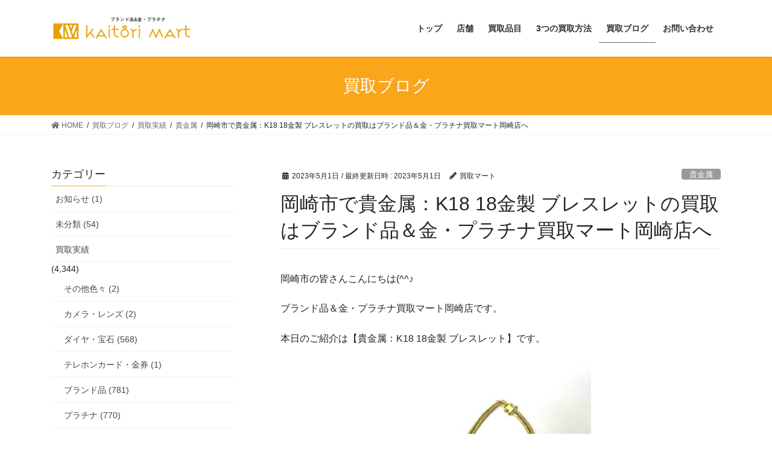

--- FILE ---
content_type: text/html; charset=UTF-8
request_url: https://kaitori-mart.net/kaitorimartblog050501o/
body_size: 13337
content:
<!DOCTYPE html>
<html lang="ja"
	prefix="og: https://ogp.me/ns#" >
<head>
<meta charset="utf-8">
<meta http-equiv="X-UA-Compatible" content="IE=edge">
<meta name="viewport" content="width=device-width, initial-scale=1">
<meta name="keywords" content="ブランド品,金,プラチナ,買取,豊田,岡崎,碧南,豊明">
<title>岡崎市で貴金属：K18 18金製 ブレスレットの買取はブランド品＆金・プラチナ買取マート岡崎店へ</title>

		<!-- All in One SEO 4.1.3.4 -->
		<meta name="description" content="岡崎市の皆さんこんにちは(^^♪ ブランド品＆金・プラチナ買取マート岡崎店です。 本日のご紹介は【貴金属：K1 […]"/>
		<link rel="canonical" href="https://kaitori-mart.net/kaitorimartblog050501o/" />

		<!-- Global site tag (gtag.js) - Google Analytics -->
<script async src="https://www.googletagmanager.com/gtag/js?id=G-E653QZ4SJB"></script>
<script>
 window.dataLayer = window.dataLayer || [];
 function gtag(){dataLayer.push(arguments);}
 gtag('js', new Date());

 gtag('config', 'G-E653QZ4SJB');
</script>
		<meta property="og:site_name" content="ブランド品＆金・プラチナ買取マートは豊田,岡崎,碧南,豊明店へ " />
		<meta property="og:type" content="article" />
		<meta property="og:title" content="岡崎市で貴金属：K18 18金製 ブレスレットの買取はブランド品＆金・プラチナ買取マート岡崎店へ" />
		<meta property="og:description" content="岡崎市の皆さんこんにちは(^^♪ ブランド品＆金・プラチナ買取マート岡崎店です。 本日のご紹介は【貴金属：K1 […]" />
		<meta property="og:url" content="https://kaitori-mart.net/kaitorimartblog050501o/" />
		<meta property="og:image" content="https://kaitori-mart.net/wp/wp-content/uploads/2021/04/top_img_01.jpg" />
		<meta property="og:image:secure_url" content="https://kaitori-mart.net/wp/wp-content/uploads/2021/04/top_img_01.jpg" />
		<meta property="og:image:width" content="1920" />
		<meta property="og:image:height" content="1080" />
		<meta property="article:published_time" content="2023-05-01T00:49:00Z" />
		<meta property="article:modified_time" content="2023-05-01T00:49:00Z" />
		<meta name="twitter:card" content="summary" />
		<meta name="twitter:domain" content="kaitori-mart.net" />
		<meta name="twitter:title" content="岡崎市で貴金属：K18 18金製 ブレスレットの買取はブランド品＆金・プラチナ買取マート岡崎店へ" />
		<meta name="twitter:description" content="岡崎市の皆さんこんにちは(^^♪ ブランド品＆金・プラチナ買取マート岡崎店です。 本日のご紹介は【貴金属：K1 […]" />
		<meta name="twitter:image" content="https://kaitori-mart.net/wp/wp-content/uploads/2021/04/top_img_01.jpg" />
		<script type="application/ld+json" class="aioseo-schema">
			{"@context":"https:\/\/schema.org","@graph":[{"@type":"WebSite","@id":"https:\/\/kaitori-mart.net\/#website","url":"https:\/\/kaitori-mart.net\/","name":"\u30d6\u30e9\u30f3\u30c9\u54c1\uff06\u91d1\u30fb\u30d7\u30e9\u30c1\u30ca\u8cb7\u53d6\u30de\u30fc\u30c8","description":"\u30d6\u30e9\u30f3\u30c9\u54c1\uff06\u91d1\u30fb\u30d7\u30e9\u30c1\u30ca\u8cb7\u53d6\u30de\u30fc\u30c8\u8c4a\u7530\u3001\u5ca1\u5d0e\u3001\u78a7\u5357\u3001\u8c4a\u660e\u5e97\u306eHP","publisher":{"@id":"https:\/\/kaitori-mart.net\/#organization"}},{"@type":"Organization","@id":"https:\/\/kaitori-mart.net\/#organization","name":"\u30d6\u30e9\u30f3\u30c9\u54c1\uff06\u91d1\u30fb\u30d7\u30e9\u30c1\u30ca\u8cb7\u53d6\u30de\u30fc\u30c8","url":"https:\/\/kaitori-mart.net\/","logo":{"@type":"ImageObject","@id":"https:\/\/kaitori-mart.net\/#organizationLogo","url":"https:\/\/kaitori-mart.net\/wp\/wp-content\/uploads\/2021\/04\/logo01.png","width":"560","height":"120"},"image":{"@id":"https:\/\/kaitori-mart.net\/#organizationLogo"}},{"@type":"BreadcrumbList","@id":"https:\/\/kaitori-mart.net\/kaitorimartblog050501o\/#breadcrumblist","itemListElement":[{"@type":"ListItem","@id":"https:\/\/kaitori-mart.net\/#listItem","position":"1","item":{"@type":"WebPage","@id":"https:\/\/kaitori-mart.net\/","name":"\u30db\u30fc\u30e0","description":"\u5ca1\u5d0e\u5e02\u3067\u306e\u91d1\u3084\u30d7\u30e9\u30c1\u30ca\u306a\u3069\u8cb4\u91d1\u5c5e\u8cb7\u53d6\u3001\u30eb\u30a4\u30f4\u30a3\u30c8\u30f3\u3001\u30ed\u30ec\u30c3\u30af\u30b9\u3092\u306f\u3058\u3081\u3068\u3057\u305f\u30d6\u30e9\u30f3\u30c9\u54c1\u306e\u8cb7\u53d6\u306a\u3089\u30d6\u30e9\u30f3\u30c9\u54c1\uff06\u91d1\u30fb\u30d7\u30e9\u30c1\u30ca\u8cb7\u53d6\u30de\u30fc\u30c8\u5ca1\u5d0e\u5e97\u3078\uff01\u91d1\u3001\u30d7\u30e9\u30c1\u30ca\u3001\u4ed6\u8cb4\u91d1\u5c5e\u3084\u30d6\u30e9\u30f3\u30c9\u54c1\u306e\u9ad8\u4fa1\u8cb7\u53d6\u306f\u304a\u4efb\u305b\u4e0b\u3055\u3044\uff01\u5168\u30b9\u30bf\u30c3\u30d5\u304c\u5ca1\u5d0e\u5e02\u3084\u8c4a\u7530\u5e02\u51fa\u8eab\u306e\u5730\u5143\u5bc6\u7740\u8cb7\u53d6\u5e97\u3067\u3059\u3002\u56fd\u5185\u5916\u306e\u8cb4\u91d1\u5c5e\u3084\u30d6\u30e9\u30f3\u30c9\u54c1\u53d6\u5f15\u5148\u304c\u591a\u6570\u3042\u308a\u3001\u9ad8\u4fa1\u8cb7\u53d6\u3092\u5b9f\u73fe\u3002","url":"https:\/\/kaitori-mart.net\/"},"nextItem":"https:\/\/kaitori-mart.net\/kaitorimartblog050501o\/#listItem"},{"@type":"ListItem","@id":"https:\/\/kaitori-mart.net\/kaitorimartblog050501o\/#listItem","position":"2","item":{"@type":"WebPage","@id":"https:\/\/kaitori-mart.net\/kaitorimartblog050501o\/","name":"\u5ca1\u5d0e\u5e02\u3067\u8cb4\u91d1\u5c5e\uff1aK18 18\u91d1\u88fd \u30d6\u30ec\u30b9\u30ec\u30c3\u30c8\u306e\u8cb7\u53d6\u306f\u30d6\u30e9\u30f3\u30c9\u54c1\uff06\u91d1\u30fb\u30d7\u30e9\u30c1\u30ca\u8cb7\u53d6\u30de\u30fc\u30c8\u5ca1\u5d0e\u5e97\u3078","description":"\u5ca1\u5d0e\u5e02\u306e\u7686\u3055\u3093\u3053\u3093\u306b\u3061\u306f(^^\u266a \u30d6\u30e9\u30f3\u30c9\u54c1\uff06\u91d1\u30fb\u30d7\u30e9\u30c1\u30ca\u8cb7\u53d6\u30de\u30fc\u30c8\u5ca1\u5d0e\u5e97\u3067\u3059\u3002 \u672c\u65e5\u306e\u3054\u7d39\u4ecb\u306f\u3010\u8cb4\u91d1\u5c5e\uff1aK1 [\u2026]","url":"https:\/\/kaitori-mart.net\/kaitorimartblog050501o\/"},"previousItem":"https:\/\/kaitori-mart.net\/#listItem"}]},{"@type":"Person","@id":"https:\/\/kaitori-mart.net\/author\/kaitorimart\/#author","url":"https:\/\/kaitori-mart.net\/author\/kaitorimart\/","name":"\u8cb7\u53d6\u30de\u30fc\u30c8","image":{"@type":"ImageObject","@id":"https:\/\/kaitori-mart.net\/kaitorimartblog050501o\/#authorImage","url":"https:\/\/secure.gravatar.com\/avatar\/a783f5bf8befeebca7a5ac31dffbbc60e10dc9b124a41f2dcbb0e6c58447593d?s=96&d=mm&r=g","width":"96","height":"96","caption":"\u8cb7\u53d6\u30de\u30fc\u30c8"}},{"@type":"WebPage","@id":"https:\/\/kaitori-mart.net\/kaitorimartblog050501o\/#webpage","url":"https:\/\/kaitori-mart.net\/kaitorimartblog050501o\/","name":"\u5ca1\u5d0e\u5e02\u3067\u8cb4\u91d1\u5c5e\uff1aK18 18\u91d1\u88fd \u30d6\u30ec\u30b9\u30ec\u30c3\u30c8\u306e\u8cb7\u53d6\u306f\u30d6\u30e9\u30f3\u30c9\u54c1\uff06\u91d1\u30fb\u30d7\u30e9\u30c1\u30ca\u8cb7\u53d6\u30de\u30fc\u30c8\u5ca1\u5d0e\u5e97\u3078","description":"\u5ca1\u5d0e\u5e02\u306e\u7686\u3055\u3093\u3053\u3093\u306b\u3061\u306f(^^\u266a \u30d6\u30e9\u30f3\u30c9\u54c1\uff06\u91d1\u30fb\u30d7\u30e9\u30c1\u30ca\u8cb7\u53d6\u30de\u30fc\u30c8\u5ca1\u5d0e\u5e97\u3067\u3059\u3002 \u672c\u65e5\u306e\u3054\u7d39\u4ecb\u306f\u3010\u8cb4\u91d1\u5c5e\uff1aK1 [\u2026]","inLanguage":"ja","isPartOf":{"@id":"https:\/\/kaitori-mart.net\/#website"},"breadcrumb":{"@id":"https:\/\/kaitori-mart.net\/kaitorimartblog050501o\/#breadcrumblist"},"author":"https:\/\/kaitori-mart.net\/author\/kaitorimart\/#author","creator":"https:\/\/kaitori-mart.net\/author\/kaitorimart\/#author","image":{"@type":"ImageObject","@id":"https:\/\/kaitori-mart.net\/#mainImage","url":"https:\/\/kaitori-mart.net\/wp\/wp-content\/uploads\/2023\/05\/image1-2.jpeg","width":"640","height":"640"},"primaryImageOfPage":{"@id":"https:\/\/kaitori-mart.net\/kaitorimartblog050501o\/#mainImage"},"datePublished":"2023-05-01T00:49:00+09:00","dateModified":"2023-05-01T00:49:00+09:00"},{"@type":"BlogPosting","@id":"https:\/\/kaitori-mart.net\/kaitorimartblog050501o\/#blogposting","name":"\u5ca1\u5d0e\u5e02\u3067\u8cb4\u91d1\u5c5e\uff1aK18 18\u91d1\u88fd \u30d6\u30ec\u30b9\u30ec\u30c3\u30c8\u306e\u8cb7\u53d6\u306f\u30d6\u30e9\u30f3\u30c9\u54c1\uff06\u91d1\u30fb\u30d7\u30e9\u30c1\u30ca\u8cb7\u53d6\u30de\u30fc\u30c8\u5ca1\u5d0e\u5e97\u3078","description":"\u5ca1\u5d0e\u5e02\u306e\u7686\u3055\u3093\u3053\u3093\u306b\u3061\u306f(^^\u266a \u30d6\u30e9\u30f3\u30c9\u54c1\uff06\u91d1\u30fb\u30d7\u30e9\u30c1\u30ca\u8cb7\u53d6\u30de\u30fc\u30c8\u5ca1\u5d0e\u5e97\u3067\u3059\u3002 \u672c\u65e5\u306e\u3054\u7d39\u4ecb\u306f\u3010\u8cb4\u91d1\u5c5e\uff1aK1 [\u2026]","headline":"\u5ca1\u5d0e\u5e02\u3067\u8cb4\u91d1\u5c5e\uff1aK18 18\u91d1\u88fd \u30d6\u30ec\u30b9\u30ec\u30c3\u30c8\u306e\u8cb7\u53d6\u306f\u30d6\u30e9\u30f3\u30c9\u54c1\uff06\u91d1\u30fb\u30d7\u30e9\u30c1\u30ca\u8cb7\u53d6\u30de\u30fc\u30c8\u5ca1\u5d0e\u5e97\u3078","author":{"@id":"https:\/\/kaitori-mart.net\/author\/kaitorimart\/#author"},"publisher":{"@id":"https:\/\/kaitori-mart.net\/#organization"},"datePublished":"2023-05-01T00:49:00+09:00","dateModified":"2023-05-01T00:49:00+09:00","articleSection":"\u8cb4\u91d1\u5c5e, \u8cb7\u53d6\u5b9f\u7e3e, \u91d1","mainEntityOfPage":{"@id":"https:\/\/kaitori-mart.net\/kaitorimartblog050501o\/#webpage"},"isPartOf":{"@id":"https:\/\/kaitori-mart.net\/kaitorimartblog050501o\/#webpage"},"image":{"@type":"ImageObject","@id":"https:\/\/kaitori-mart.net\/#articleImage","url":"https:\/\/kaitori-mart.net\/wp\/wp-content\/uploads\/2023\/05\/image1-2.jpeg","width":"640","height":"640"}}]}
		</script>
		<!-- All in One SEO -->

<link rel="alternate" type="application/rss+xml" title="ブランド品＆金・プラチナ買取マート &raquo; フィード" href="https://kaitori-mart.net/feed/" />
<link rel="alternate" type="application/rss+xml" title="ブランド品＆金・プラチナ買取マート &raquo; コメントフィード" href="https://kaitori-mart.net/comments/feed/" />
<link rel="alternate" type="application/rss+xml" title="ブランド品＆金・プラチナ買取マート &raquo; 岡崎市で貴金属：K18 18金製 ブレスレットの買取はブランド品＆金・プラチナ買取マート岡崎店へ のコメントのフィード" href="https://kaitori-mart.net/kaitorimartblog050501o/feed/" />
<link rel="alternate" title="oEmbed (JSON)" type="application/json+oembed" href="https://kaitori-mart.net/wp-json/oembed/1.0/embed?url=https%3A%2F%2Fkaitori-mart.net%2Fkaitorimartblog050501o%2F" />
<link rel="alternate" title="oEmbed (XML)" type="text/xml+oembed" href="https://kaitori-mart.net/wp-json/oembed/1.0/embed?url=https%3A%2F%2Fkaitori-mart.net%2Fkaitorimartblog050501o%2F&#038;format=xml" />
<style id='wp-img-auto-sizes-contain-inline-css' type='text/css'>
img:is([sizes=auto i],[sizes^="auto," i]){contain-intrinsic-size:3000px 1500px}
/*# sourceURL=wp-img-auto-sizes-contain-inline-css */
</style>
<style id='wp-emoji-styles-inline-css' type='text/css'>

	img.wp-smiley, img.emoji {
		display: inline !important;
		border: none !important;
		box-shadow: none !important;
		height: 1em !important;
		width: 1em !important;
		margin: 0 0.07em !important;
		vertical-align: -0.1em !important;
		background: none !important;
		padding: 0 !important;
	}
/*# sourceURL=wp-emoji-styles-inline-css */
</style>
<style id='wp-block-library-inline-css' type='text/css'>
:root{--wp-block-synced-color:#7a00df;--wp-block-synced-color--rgb:122,0,223;--wp-bound-block-color:var(--wp-block-synced-color);--wp-editor-canvas-background:#ddd;--wp-admin-theme-color:#007cba;--wp-admin-theme-color--rgb:0,124,186;--wp-admin-theme-color-darker-10:#006ba1;--wp-admin-theme-color-darker-10--rgb:0,107,160.5;--wp-admin-theme-color-darker-20:#005a87;--wp-admin-theme-color-darker-20--rgb:0,90,135;--wp-admin-border-width-focus:2px}@media (min-resolution:192dpi){:root{--wp-admin-border-width-focus:1.5px}}.wp-element-button{cursor:pointer}:root .has-very-light-gray-background-color{background-color:#eee}:root .has-very-dark-gray-background-color{background-color:#313131}:root .has-very-light-gray-color{color:#eee}:root .has-very-dark-gray-color{color:#313131}:root .has-vivid-green-cyan-to-vivid-cyan-blue-gradient-background{background:linear-gradient(135deg,#00d084,#0693e3)}:root .has-purple-crush-gradient-background{background:linear-gradient(135deg,#34e2e4,#4721fb 50%,#ab1dfe)}:root .has-hazy-dawn-gradient-background{background:linear-gradient(135deg,#faaca8,#dad0ec)}:root .has-subdued-olive-gradient-background{background:linear-gradient(135deg,#fafae1,#67a671)}:root .has-atomic-cream-gradient-background{background:linear-gradient(135deg,#fdd79a,#004a59)}:root .has-nightshade-gradient-background{background:linear-gradient(135deg,#330968,#31cdcf)}:root .has-midnight-gradient-background{background:linear-gradient(135deg,#020381,#2874fc)}:root{--wp--preset--font-size--normal:16px;--wp--preset--font-size--huge:42px}.has-regular-font-size{font-size:1em}.has-larger-font-size{font-size:2.625em}.has-normal-font-size{font-size:var(--wp--preset--font-size--normal)}.has-huge-font-size{font-size:var(--wp--preset--font-size--huge)}.has-text-align-center{text-align:center}.has-text-align-left{text-align:left}.has-text-align-right{text-align:right}.has-fit-text{white-space:nowrap!important}#end-resizable-editor-section{display:none}.aligncenter{clear:both}.items-justified-left{justify-content:flex-start}.items-justified-center{justify-content:center}.items-justified-right{justify-content:flex-end}.items-justified-space-between{justify-content:space-between}.screen-reader-text{border:0;clip-path:inset(50%);height:1px;margin:-1px;overflow:hidden;padding:0;position:absolute;width:1px;word-wrap:normal!important}.screen-reader-text:focus{background-color:#ddd;clip-path:none;color:#444;display:block;font-size:1em;height:auto;left:5px;line-height:normal;padding:15px 23px 14px;text-decoration:none;top:5px;width:auto;z-index:100000}html :where(.has-border-color){border-style:solid}html :where([style*=border-top-color]){border-top-style:solid}html :where([style*=border-right-color]){border-right-style:solid}html :where([style*=border-bottom-color]){border-bottom-style:solid}html :where([style*=border-left-color]){border-left-style:solid}html :where([style*=border-width]){border-style:solid}html :where([style*=border-top-width]){border-top-style:solid}html :where([style*=border-right-width]){border-right-style:solid}html :where([style*=border-bottom-width]){border-bottom-style:solid}html :where([style*=border-left-width]){border-left-style:solid}html :where(img[class*=wp-image-]){height:auto;max-width:100%}:where(figure){margin:0 0 1em}html :where(.is-position-sticky){--wp-admin--admin-bar--position-offset:var(--wp-admin--admin-bar--height,0px)}@media screen and (max-width:600px){html :where(.is-position-sticky){--wp-admin--admin-bar--position-offset:0px}}

/*# sourceURL=wp-block-library-inline-css */
</style><style id='global-styles-inline-css' type='text/css'>
:root{--wp--preset--aspect-ratio--square: 1;--wp--preset--aspect-ratio--4-3: 4/3;--wp--preset--aspect-ratio--3-4: 3/4;--wp--preset--aspect-ratio--3-2: 3/2;--wp--preset--aspect-ratio--2-3: 2/3;--wp--preset--aspect-ratio--16-9: 16/9;--wp--preset--aspect-ratio--9-16: 9/16;--wp--preset--color--black: #000000;--wp--preset--color--cyan-bluish-gray: #abb8c3;--wp--preset--color--white: #ffffff;--wp--preset--color--pale-pink: #f78da7;--wp--preset--color--vivid-red: #cf2e2e;--wp--preset--color--luminous-vivid-orange: #ff6900;--wp--preset--color--luminous-vivid-amber: #fcb900;--wp--preset--color--light-green-cyan: #7bdcb5;--wp--preset--color--vivid-green-cyan: #00d084;--wp--preset--color--pale-cyan-blue: #8ed1fc;--wp--preset--color--vivid-cyan-blue: #0693e3;--wp--preset--color--vivid-purple: #9b51e0;--wp--preset--gradient--vivid-cyan-blue-to-vivid-purple: linear-gradient(135deg,rgb(6,147,227) 0%,rgb(155,81,224) 100%);--wp--preset--gradient--light-green-cyan-to-vivid-green-cyan: linear-gradient(135deg,rgb(122,220,180) 0%,rgb(0,208,130) 100%);--wp--preset--gradient--luminous-vivid-amber-to-luminous-vivid-orange: linear-gradient(135deg,rgb(252,185,0) 0%,rgb(255,105,0) 100%);--wp--preset--gradient--luminous-vivid-orange-to-vivid-red: linear-gradient(135deg,rgb(255,105,0) 0%,rgb(207,46,46) 100%);--wp--preset--gradient--very-light-gray-to-cyan-bluish-gray: linear-gradient(135deg,rgb(238,238,238) 0%,rgb(169,184,195) 100%);--wp--preset--gradient--cool-to-warm-spectrum: linear-gradient(135deg,rgb(74,234,220) 0%,rgb(151,120,209) 20%,rgb(207,42,186) 40%,rgb(238,44,130) 60%,rgb(251,105,98) 80%,rgb(254,248,76) 100%);--wp--preset--gradient--blush-light-purple: linear-gradient(135deg,rgb(255,206,236) 0%,rgb(152,150,240) 100%);--wp--preset--gradient--blush-bordeaux: linear-gradient(135deg,rgb(254,205,165) 0%,rgb(254,45,45) 50%,rgb(107,0,62) 100%);--wp--preset--gradient--luminous-dusk: linear-gradient(135deg,rgb(255,203,112) 0%,rgb(199,81,192) 50%,rgb(65,88,208) 100%);--wp--preset--gradient--pale-ocean: linear-gradient(135deg,rgb(255,245,203) 0%,rgb(182,227,212) 50%,rgb(51,167,181) 100%);--wp--preset--gradient--electric-grass: linear-gradient(135deg,rgb(202,248,128) 0%,rgb(113,206,126) 100%);--wp--preset--gradient--midnight: linear-gradient(135deg,rgb(2,3,129) 0%,rgb(40,116,252) 100%);--wp--preset--font-size--small: 13px;--wp--preset--font-size--medium: 20px;--wp--preset--font-size--large: 36px;--wp--preset--font-size--x-large: 42px;--wp--preset--spacing--20: 0.44rem;--wp--preset--spacing--30: 0.67rem;--wp--preset--spacing--40: 1rem;--wp--preset--spacing--50: 1.5rem;--wp--preset--spacing--60: 2.25rem;--wp--preset--spacing--70: 3.38rem;--wp--preset--spacing--80: 5.06rem;--wp--preset--shadow--natural: 6px 6px 9px rgba(0, 0, 0, 0.2);--wp--preset--shadow--deep: 12px 12px 50px rgba(0, 0, 0, 0.4);--wp--preset--shadow--sharp: 6px 6px 0px rgba(0, 0, 0, 0.2);--wp--preset--shadow--outlined: 6px 6px 0px -3px rgb(255, 255, 255), 6px 6px rgb(0, 0, 0);--wp--preset--shadow--crisp: 6px 6px 0px rgb(0, 0, 0);}:where(.is-layout-flex){gap: 0.5em;}:where(.is-layout-grid){gap: 0.5em;}body .is-layout-flex{display: flex;}.is-layout-flex{flex-wrap: wrap;align-items: center;}.is-layout-flex > :is(*, div){margin: 0;}body .is-layout-grid{display: grid;}.is-layout-grid > :is(*, div){margin: 0;}:where(.wp-block-columns.is-layout-flex){gap: 2em;}:where(.wp-block-columns.is-layout-grid){gap: 2em;}:where(.wp-block-post-template.is-layout-flex){gap: 1.25em;}:where(.wp-block-post-template.is-layout-grid){gap: 1.25em;}.has-black-color{color: var(--wp--preset--color--black) !important;}.has-cyan-bluish-gray-color{color: var(--wp--preset--color--cyan-bluish-gray) !important;}.has-white-color{color: var(--wp--preset--color--white) !important;}.has-pale-pink-color{color: var(--wp--preset--color--pale-pink) !important;}.has-vivid-red-color{color: var(--wp--preset--color--vivid-red) !important;}.has-luminous-vivid-orange-color{color: var(--wp--preset--color--luminous-vivid-orange) !important;}.has-luminous-vivid-amber-color{color: var(--wp--preset--color--luminous-vivid-amber) !important;}.has-light-green-cyan-color{color: var(--wp--preset--color--light-green-cyan) !important;}.has-vivid-green-cyan-color{color: var(--wp--preset--color--vivid-green-cyan) !important;}.has-pale-cyan-blue-color{color: var(--wp--preset--color--pale-cyan-blue) !important;}.has-vivid-cyan-blue-color{color: var(--wp--preset--color--vivid-cyan-blue) !important;}.has-vivid-purple-color{color: var(--wp--preset--color--vivid-purple) !important;}.has-black-background-color{background-color: var(--wp--preset--color--black) !important;}.has-cyan-bluish-gray-background-color{background-color: var(--wp--preset--color--cyan-bluish-gray) !important;}.has-white-background-color{background-color: var(--wp--preset--color--white) !important;}.has-pale-pink-background-color{background-color: var(--wp--preset--color--pale-pink) !important;}.has-vivid-red-background-color{background-color: var(--wp--preset--color--vivid-red) !important;}.has-luminous-vivid-orange-background-color{background-color: var(--wp--preset--color--luminous-vivid-orange) !important;}.has-luminous-vivid-amber-background-color{background-color: var(--wp--preset--color--luminous-vivid-amber) !important;}.has-light-green-cyan-background-color{background-color: var(--wp--preset--color--light-green-cyan) !important;}.has-vivid-green-cyan-background-color{background-color: var(--wp--preset--color--vivid-green-cyan) !important;}.has-pale-cyan-blue-background-color{background-color: var(--wp--preset--color--pale-cyan-blue) !important;}.has-vivid-cyan-blue-background-color{background-color: var(--wp--preset--color--vivid-cyan-blue) !important;}.has-vivid-purple-background-color{background-color: var(--wp--preset--color--vivid-purple) !important;}.has-black-border-color{border-color: var(--wp--preset--color--black) !important;}.has-cyan-bluish-gray-border-color{border-color: var(--wp--preset--color--cyan-bluish-gray) !important;}.has-white-border-color{border-color: var(--wp--preset--color--white) !important;}.has-pale-pink-border-color{border-color: var(--wp--preset--color--pale-pink) !important;}.has-vivid-red-border-color{border-color: var(--wp--preset--color--vivid-red) !important;}.has-luminous-vivid-orange-border-color{border-color: var(--wp--preset--color--luminous-vivid-orange) !important;}.has-luminous-vivid-amber-border-color{border-color: var(--wp--preset--color--luminous-vivid-amber) !important;}.has-light-green-cyan-border-color{border-color: var(--wp--preset--color--light-green-cyan) !important;}.has-vivid-green-cyan-border-color{border-color: var(--wp--preset--color--vivid-green-cyan) !important;}.has-pale-cyan-blue-border-color{border-color: var(--wp--preset--color--pale-cyan-blue) !important;}.has-vivid-cyan-blue-border-color{border-color: var(--wp--preset--color--vivid-cyan-blue) !important;}.has-vivid-purple-border-color{border-color: var(--wp--preset--color--vivid-purple) !important;}.has-vivid-cyan-blue-to-vivid-purple-gradient-background{background: var(--wp--preset--gradient--vivid-cyan-blue-to-vivid-purple) !important;}.has-light-green-cyan-to-vivid-green-cyan-gradient-background{background: var(--wp--preset--gradient--light-green-cyan-to-vivid-green-cyan) !important;}.has-luminous-vivid-amber-to-luminous-vivid-orange-gradient-background{background: var(--wp--preset--gradient--luminous-vivid-amber-to-luminous-vivid-orange) !important;}.has-luminous-vivid-orange-to-vivid-red-gradient-background{background: var(--wp--preset--gradient--luminous-vivid-orange-to-vivid-red) !important;}.has-very-light-gray-to-cyan-bluish-gray-gradient-background{background: var(--wp--preset--gradient--very-light-gray-to-cyan-bluish-gray) !important;}.has-cool-to-warm-spectrum-gradient-background{background: var(--wp--preset--gradient--cool-to-warm-spectrum) !important;}.has-blush-light-purple-gradient-background{background: var(--wp--preset--gradient--blush-light-purple) !important;}.has-blush-bordeaux-gradient-background{background: var(--wp--preset--gradient--blush-bordeaux) !important;}.has-luminous-dusk-gradient-background{background: var(--wp--preset--gradient--luminous-dusk) !important;}.has-pale-ocean-gradient-background{background: var(--wp--preset--gradient--pale-ocean) !important;}.has-electric-grass-gradient-background{background: var(--wp--preset--gradient--electric-grass) !important;}.has-midnight-gradient-background{background: var(--wp--preset--gradient--midnight) !important;}.has-small-font-size{font-size: var(--wp--preset--font-size--small) !important;}.has-medium-font-size{font-size: var(--wp--preset--font-size--medium) !important;}.has-large-font-size{font-size: var(--wp--preset--font-size--large) !important;}.has-x-large-font-size{font-size: var(--wp--preset--font-size--x-large) !important;}
/*# sourceURL=global-styles-inline-css */
</style>

<style id='classic-theme-styles-inline-css' type='text/css'>
/*! This file is auto-generated */
.wp-block-button__link{color:#fff;background-color:#32373c;border-radius:9999px;box-shadow:none;text-decoration:none;padding:calc(.667em + 2px) calc(1.333em + 2px);font-size:1.125em}.wp-block-file__button{background:#32373c;color:#fff;text-decoration:none}
/*# sourceURL=/wp-includes/css/classic-themes.min.css */
</style>
<link rel='stylesheet' id='contact-form-7-css' href='https://kaitori-mart.net/wp/wp-content/plugins/contact-form-7/includes/css/styles.css?ver=5.4.2' type='text/css' media='all' />
<link rel='stylesheet' id='bootstrap-4-style-css' href='https://kaitori-mart.net/wp/wp-content/themes/lightning/library/bootstrap-4/css/bootstrap.min.css?ver=4.5.0' type='text/css' media='all' />
<link rel='stylesheet' id='lightning-common-style-css' href='https://kaitori-mart.net/wp/wp-content/themes/lightning/assets/css/common.css?ver=13.8.13' type='text/css' media='all' />
<style id='lightning-common-style-inline-css' type='text/css'>
/* vk-mobile-nav */:root {--vk-mobile-nav-menu-btn-bg-src: url("https://kaitori-mart.net/wp/wp-content/themes/lightning/inc/vk-mobile-nav/package/images/vk-menu-btn-black.svg");--vk-mobile-nav-menu-btn-close-bg-src: url("https://kaitori-mart.net/wp/wp-content/themes/lightning/inc/vk-mobile-nav/package/images/vk-menu-close-black.svg");--vk-menu-acc-icon-open-black-bg-src: url("https://kaitori-mart.net/wp/wp-content/themes/lightning/inc/vk-mobile-nav/package/images/vk-menu-acc-icon-open-black.svg");--vk-menu-acc-icon-open-white-bg-src: url("https://kaitori-mart.net/wp/wp-content/themes/lightning/inc/vk-mobile-nav/package/images/vk-menu-acc-icon-open-white.svg");--vk-menu-acc-icon-close-black-bg-src: url("https://kaitori-mart.net/wp/wp-content/themes/lightning/inc/vk-mobile-nav/package/images/vk-menu-close-black.svg");--vk-menu-acc-icon-close-white-bg-src: url("https://kaitori-mart.net/wp/wp-content/themes/lightning/inc/vk-mobile-nav/package/images/vk-menu-close-white.svg");}
/*# sourceURL=lightning-common-style-inline-css */
</style>
<link rel='stylesheet' id='lightning-design-style-css' href='https://kaitori-mart.net/wp/wp-content/themes/lightning/design-skin/origin2/css/style.css?ver=13.8.13' type='text/css' media='all' />
<style id='lightning-design-style-inline-css' type='text/css'>
/* ltg common custom */:root {--vk-menu-acc-btn-border-color:#333;--vk-color-primary:#faa61a;--color-key:#faa61a;--color-key-dark:#5f5f5f;}.bbp-submit-wrapper .button.submit { background-color:#5f5f5f ; }.bbp-submit-wrapper .button.submit:hover { background-color:#faa61a ; }.veu_color_txt_key { color:#5f5f5f ; }.veu_color_bg_key { background-color:#5f5f5f ; }.veu_color_border_key { border-color:#5f5f5f ; }.btn-default { border-color:#faa61a;color:#faa61a;}.btn-default:focus,.btn-default:hover { border-color:#faa61a;background-color: #faa61a; }.wp-block-search__button,.btn-primary { background-color:#faa61a;border-color:#5f5f5f; }.wp-block-search__button:focus,.wp-block-search__button:hover,.btn-primary:not(:disabled):not(.disabled):active,.btn-primary:focus,.btn-primary:hover { background-color:#5f5f5f;border-color:#faa61a; }.btn-outline-primary { color : #faa61a ; border-color:#faa61a; }.btn-outline-primary:not(:disabled):not(.disabled):active,.btn-outline-primary:focus,.btn-outline-primary:hover { color : #fff; background-color:#faa61a;border-color:#5f5f5f; }a { color:#337ab7; }
.tagcloud a:before { font-family: "Font Awesome 5 Free";content: "\f02b";font-weight: bold; }
.media .media-body .media-heading a:hover { color:#faa61a; }@media (min-width: 768px){.gMenu > li:before,.gMenu > li.menu-item-has-children::after { border-bottom-color:#5f5f5f }.gMenu li li { background-color:#5f5f5f }.gMenu li li a:hover { background-color:#faa61a; }} /* @media (min-width: 768px) */.page-header { background-color:#faa61a; }h2,.mainSection-title { border-top-color:#faa61a; }h3:after,.subSection-title:after { border-bottom-color:#faa61a; }ul.page-numbers li span.page-numbers.current,.page-link dl .post-page-numbers.current { background-color:#faa61a; }.pager li > a { border-color:#faa61a;color:#faa61a;}.pager li > a:hover { background-color:#faa61a;color:#fff;}.siteFooter { border-top-color:#faa61a; }dt { border-left-color:#faa61a; }:root {--g_nav_main_acc_icon_open_url:url(https://kaitori-mart.net/wp/wp-content/themes/lightning/inc/vk-mobile-nav/package/images/vk-menu-acc-icon-open-black.svg);--g_nav_main_acc_icon_close_url: url(https://kaitori-mart.net/wp/wp-content/themes/lightning/inc/vk-mobile-nav/package/images/vk-menu-close-black.svg);--g_nav_sub_acc_icon_open_url: url(https://kaitori-mart.net/wp/wp-content/themes/lightning/inc/vk-mobile-nav/package/images/vk-menu-acc-icon-open-white.svg);--g_nav_sub_acc_icon_close_url: url(https://kaitori-mart.net/wp/wp-content/themes/lightning/inc/vk-mobile-nav/package/images/vk-menu-close-white.svg);}
/*# sourceURL=lightning-design-style-inline-css */
</style>
<link rel='stylesheet' id='lightning-theme-style-css' href='https://kaitori-mart.net/wp/wp-content/themes/kaitorimart/style.css?ver=13.8.13' type='text/css' media='all' />
<link rel='stylesheet' id='vk-font-awesome-css' href='https://kaitori-mart.net/wp/wp-content/themes/lightning/inc/font-awesome/package/versions/5/css/all.min.css?ver=5.13.0' type='text/css' media='all' />
<script type="text/javascript" src="https://kaitori-mart.net/wp/wp-includes/js/jquery/jquery.min.js?ver=3.7.1" id="jquery-core-js"></script>
<script type="text/javascript" src="https://kaitori-mart.net/wp/wp-includes/js/jquery/jquery-migrate.min.js?ver=3.4.1" id="jquery-migrate-js"></script>
<link rel="https://api.w.org/" href="https://kaitori-mart.net/wp-json/" /><link rel="alternate" title="JSON" type="application/json" href="https://kaitori-mart.net/wp-json/wp/v2/posts/12172" /><link rel="EditURI" type="application/rsd+xml" title="RSD" href="https://kaitori-mart.net/wp/xmlrpc.php?rsd" />
<meta name="generator" content="WordPress 6.9" />
<link rel='shortlink' href='https://kaitori-mart.net/?p=12172' />
<style id="lightning-color-custom-for-plugins" type="text/css">/* ltg theme common */.color_key_bg,.color_key_bg_hover:hover{background-color: #faa61a;}.color_key_txt,.color_key_txt_hover:hover{color: #faa61a;}.color_key_border,.color_key_border_hover:hover{border-color: #faa61a;}.color_key_dark_bg,.color_key_dark_bg_hover:hover{background-color: #5f5f5f;}.color_key_dark_txt,.color_key_dark_txt_hover:hover{color: #5f5f5f;}.color_key_dark_border,.color_key_dark_border_hover:hover{border-color: #5f5f5f;}</style><link rel="icon" href="https://kaitori-mart.net/wp/wp-content/uploads/2021/04/cropped-favicon-32x32.png" sizes="32x32" />
<link rel="icon" href="https://kaitori-mart.net/wp/wp-content/uploads/2021/04/cropped-favicon-192x192.png" sizes="192x192" />
<link rel="apple-touch-icon" href="https://kaitori-mart.net/wp/wp-content/uploads/2021/04/cropped-favicon-180x180.png" />
<meta name="msapplication-TileImage" content="https://kaitori-mart.net/wp/wp-content/uploads/2021/04/cropped-favicon-270x270.png" />
		<style type="text/css" id="wp-custom-css">
			.top_shop_img {
	margin-bottom: 10px;
}

.kaitori-item {
box-shadow: 1px 1px 5px rgba(0,0,0,.2);
	padding: 10px;
	border-radius: 4px;
	margin-bottom: 20px;
}

.kaitori-item h3 {
	border: ;
	text-align: center;
	font-size: 1.25rem;
}
.kaitori-item h3:after {
	content: none;
}
.kaitori-item img:hover {
	opacity: 0.7;
}

.list_kaitori {
	padding-left: 0;
}

.list_kaitori li {
box-shadow: 1px 1px 5px rgba(0,0,0,.2);
	padding: 10px;
	border-radius: 4px;
	margin-bottom: 20px;
	display: flex;
	flex-wrap: wrap;
	align-items: center;
}

.list_kaitori img {
	display: block;
	margin-right: 10px;
}

.list_kaitori div {
	max-width:420px;
}

.list_kaitori p {
	margin: 0;
}		</style>
		
</head>
<body class="wp-singular post-template-default single single-post postid-12172 single-format-standard wp-theme-lightning wp-child-theme-kaitorimart sidebar-fix sidebar-fix-priority-top bootstrap4 device-pc fa_v5_css">
<a class="skip-link screen-reader-text" href="#main">コンテンツへスキップ</a>
<a class="skip-link screen-reader-text" href="#vk-mobile-nav">ナビゲーションに移動</a>
<header class="siteHeader">
		<div class="container siteHeadContainer">
		<div class="navbar-header">
						<p class="navbar-brand siteHeader_logo">
			<a href="https://kaitori-mart.net/">
				<!-- この下の行はロゴのaltを変更するためhtmlを埋め込んだ。元に戻す場合は親テーマのheader.phpを参照 -->
				<span><img src="https://kaitori-mart.net/wp/wp-content/uploads/2021/04/logo01.png" alt="高価買取のブランド品＆金・プラチナ買取マート"></span>
			</a>
			</p>
					</div>

					<div id="gMenu_outer" class="gMenu_outer">
				<nav class="menu-km_main_nav-container"><ul id="menu-km_main_nav" class="menu gMenu vk-menu-acc"><li id="menu-item-20" class="menu-item menu-item-type-post_type menu-item-object-page menu-item-home"><a href="https://kaitori-mart.net/"><strong class="gMenu_name">トップ</strong></a></li>
<li id="menu-item-608" class="menu-item menu-item-type-post_type menu-item-object-page menu-item-has-children"><a href="https://kaitori-mart.net/shop/"><strong class="gMenu_name">店舗</strong></a>
<ul class="sub-menu">
	<li id="menu-item-40" class="menu-item menu-item-type-post_type menu-item-object-page"><a href="https://kaitori-mart.net/shop/shop_okazaki/">岡崎店</a></li>
</ul>
</li>
<li id="menu-item-25" class="menu-item menu-item-type-post_type menu-item-object-page menu-item-has-children"><a href="https://kaitori-mart.net/item/"><strong class="gMenu_name">買取品目</strong></a>
<ul class="sub-menu">
	<li id="menu-item-78" class="menu-item menu-item-type-post_type menu-item-object-page"><a href="https://kaitori-mart.net/item/brand/">岡崎市でブランド品買取</a></li>
	<li id="menu-item-94" class="menu-item menu-item-type-post_type menu-item-object-page"><a href="https://kaitori-mart.net/item/gold/">岡崎市で金の買取</a></li>
	<li id="menu-item-112" class="menu-item menu-item-type-post_type menu-item-object-page"><a href="https://kaitori-mart.net/item/platinum/">岡崎市でプラチナ買取</a></li>
	<li id="menu-item-117" class="menu-item menu-item-type-post_type menu-item-object-page"><a href="https://kaitori-mart.net/item/metal/">岡崎市で貴金属買取</a></li>
	<li id="menu-item-128" class="menu-item menu-item-type-post_type menu-item-object-page"><a href="https://kaitori-mart.net/item/jewelry/">岡崎市でダイヤ・宝石買取</a></li>
	<li id="menu-item-198" class="menu-item menu-item-type-post_type menu-item-object-page"><a href="https://kaitori-mart.net/item/coin_gold/">岡崎市で金貨・銀貨買取</a></li>
	<li id="menu-item-205" class="menu-item menu-item-type-post_type menu-item-object-page"><a href="https://kaitori-mart.net/item/gold_oval/">岡崎市で大判・小判買取</a></li>
	<li id="menu-item-213" class="menu-item menu-item-type-post_type menu-item-object-page"><a href="https://kaitori-mart.net/item/old_coin/">岡崎市で古銭・古札買取</a></li>
	<li id="menu-item-222" class="menu-item menu-item-type-post_type menu-item-object-page"><a href="https://kaitori-mart.net/item/audio/">岡崎市で楽器・オーディオ買取</a></li>
	<li id="menu-item-235" class="menu-item menu-item-type-post_type menu-item-object-page"><a href="https://kaitori-mart.net/item/kaden/">岡崎市で工具・小型家電買取</a></li>
	<li id="menu-item-246" class="menu-item menu-item-type-post_type menu-item-object-page"><a href="https://kaitori-mart.net/item/camera/">岡崎市でカメラ・レンズ買取</a></li>
	<li id="menu-item-261" class="menu-item menu-item-type-post_type menu-item-object-page"><a href="https://kaitori-mart.net/item/ticket/">岡崎市でテレホンカード・金券買取</a></li>
	<li id="menu-item-267" class="menu-item menu-item-type-post_type menu-item-object-page"><a href="https://kaitori-mart.net/item/letter/">岡崎市で切手・ハガキ買取</a></li>
	<li id="menu-item-278" class="menu-item menu-item-type-post_type menu-item-object-page"><a href="https://kaitori-mart.net/item/other/">その他色々買取</a></li>
</ul>
</li>
<li id="menu-item-21" class="menu-item menu-item-type-post_type menu-item-object-page"><a href="https://kaitori-mart.net/how_to_buy/"><strong class="gMenu_name">3つの買取方法</strong></a></li>
<li id="menu-item-24" class="menu-item menu-item-type-post_type menu-item-object-page current_page_parent"><a href="https://kaitori-mart.net/blog/"><strong class="gMenu_name">買取ブログ</strong></a></li>
<li id="menu-item-22" class="menu-item menu-item-type-post_type menu-item-object-page"><a href="https://kaitori-mart.net/contact/"><strong class="gMenu_name">お問い合わせ</strong></a></li>
</ul></nav>			</div>
			</div>
	</header>

<div class="section page-header"><div class="container"><div class="row"><div class="col-md-12">
<div class="page-header_pageTitle">
買取ブログ</div>
</div></div></div></div><!-- [ /.page-header ] -->


<!-- [ .breadSection ] --><div class="section breadSection"><div class="container"><div class="row"><ol class="breadcrumb" itemtype="http://schema.org/BreadcrumbList"><li id="panHome" itemprop="itemListElement" itemscope itemtype="http://schema.org/ListItem"><a itemprop="item" href="https://kaitori-mart.net/"><span itemprop="name"><i class="fa fa-home"></i> HOME</span></a></li><li itemprop="itemListElement" itemscope itemtype="http://schema.org/ListItem"><a itemprop="item" href="https://kaitori-mart.net/blog/"><span itemprop="name">買取ブログ</span></a></li><li itemprop="itemListElement" itemscope itemtype="http://schema.org/ListItem"><a itemprop="item" href="https://kaitori-mart.net/category/performance/"><span itemprop="name">買取実績</span></a></li><li itemprop="itemListElement" itemscope itemtype="http://schema.org/ListItem"><a itemprop="item" href="https://kaitori-mart.net/category/performance/precious-metal/"><span itemprop="name">貴金属</span></a></li><li><span>岡崎市で貴金属：K18 18金製 ブレスレットの買取はブランド品＆金・プラチナ買取マート岡崎店へ</span></li></ol></div></div></div><!-- [ /.breadSection ] -->

<div class="section siteContent">
<div class="container">
<div class="row">

	<div class="col mainSection mainSection-col-two mainSection-pos-right" id="main" role="main">
				<article id="post-12172" class="entry entry-full post-12172 post type-post status-publish format-standard has-post-thumbnail hentry category-precious-metal category-performance category-gold">

	
	
		<header class="entry-header">
			<div class="entry-meta">


<span class="published entry-meta_items">2023年5月1日</span>

<span class="entry-meta_items entry-meta_updated">/ 最終更新日時 : <span class="updated">2023年5月1日</span></span>


	
	<span class="vcard author entry-meta_items entry-meta_items_author"><span class="fn">買取マート</span></span>



<span class="entry-meta_items entry-meta_items_term"><a href="https://kaitori-mart.net/category/performance/precious-metal/" class="btn btn-xs btn-primary entry-meta_items_term_button" style="background-color:#999999;border:none;">貴金属</a></span>
</div>
				<h1 class="entry-title">
											岡崎市で貴金属：K18 18金製 ブレスレットの買取はブランド品＆金・プラチナ買取マート岡崎店へ									</h1>
		</header>

	
	
	<div class="entry-body">
				<p>岡崎市の皆さんこんにちは(^^♪</p>
<p>ブランド品＆金・プラチナ買取マート岡崎店です。</p>
<p>本日のご紹介は【貴金属：K18 18金製 ブレスレット】です。</p>
<p><img fetchpriority="high" decoding="async" class="aligncenter size-medium wp-image-12174" src="https://kaitori-mart.net/wp/wp-content/uploads/2023/05/image1-2-300x300.jpeg" alt="" width="300" height="300" srcset="https://kaitori-mart.net/wp/wp-content/uploads/2023/05/image1-2-300x300.jpeg 300w, https://kaitori-mart.net/wp/wp-content/uploads/2023/05/image1-2-150x150.jpeg 150w, https://kaitori-mart.net/wp/wp-content/uploads/2023/05/image1-2.jpeg 640w" sizes="(max-width: 300px) 100vw, 300px" /></p>
<p>ブランド品＆金・プラチナ買取マート岡崎店では、ロレックス、オメガ、ルイ・ヴィトン、シャネル、エルメスといったブランド品、金、プラチナなどの貴金属を高価買取中です。</p>
<p>１点からでもおまとめでもお持ち込み大歓迎です！</p>
<p>ブランド品や金・プラチナなどの貴金属、その他何でもブランド品＆金・プラチナ買取マート岡崎店へお任せください！(*^^*)</p>
<p>ブランド品＆金・プラチナ買取マート</p>
<ul>
<li><a href="https://kaitori-mart.net/shop/shop_okazaki/">岡崎店</a></li>
<li><a href="https://kaitori-mart.net/shop/shop_toyota">豊田店</a></li>
<li><a href="https://kaitori-mart.net/shop/shop_toyoake">豊明店</a></li>
<li><a href="https://kaitori-mart.net/shop/shop_hekinan">碧南店</a></li>
</ul>
<p>&nbsp;</p>
<p>ブランド品＆金・プラチナ買取マートの買取強化商品</p>
<ul>
<li><a href="https://kaitori-mart.net/item/brand">ブランド品</a></li>
<li><a href="https://kaitori-mart.net/item/gold">金</a></li>
<li><a href="https://kaitori-mart.net/%20item/platinum">プラチナ</a></li>
<li><a href="https://kaitori-mart.net/item/metal">貴金属</a></li>
<li><a href="https://kaitori-mart.net/item/coin_gold">金貨・銀貨</a></li>
<li><a href="https://kaitori-mart.net/item/gold_oval">大判・小判</a></li>
</ul>
			</div>

	
	
	
	
		<div class="entry-footer">

			<div class="entry-meta-dataList"><dl><dt>カテゴリー</dt><dd><a href="https://kaitori-mart.net/category/performance/precious-metal/">貴金属</a>、<a href="https://kaitori-mart.net/category/performance/">買取実績</a>、<a href="https://kaitori-mart.net/category/performance/gold/">金</a></dd></dl></div>
		</div><!-- [ /.entry-footer ] -->
	
	
			
	
		
		
		
		
	
	
</article><!-- [ /#post-12172 ] -->


	<div class="vk_posts postNextPrev">

		<div id="post-12169" class="vk_post vk_post-postType-post card card-post card-horizontal card-sm vk_post-col-xs-12 vk_post-col-sm-12 vk_post-col-md-6 post-12169 post type-post status-publish format-standard has-post-thumbnail hentry category-precious-metal category-performance category-gold"><div class="row no-gutters card-horizontal-inner-row"><div class="col-5 card-img-outer"><div class="vk_post_imgOuter" style="background-image:url(https://kaitori-mart.net/wp/wp-content/uploads/2023/04/K18_gold_necklace-5-1024x768.jpg)"><a href="https://kaitori-mart.net/kaitorimartblogr050430/"><div class="card-img-overlay"><span class="vk_post_imgOuter_singleTermLabel" style="color:#fff;background-color:#999999">貴金属</span></div><img width="300" height="225" src="https://kaitori-mart.net/wp/wp-content/uploads/2023/04/K18_gold_necklace-5-300x225.jpg" class="vk_post_imgOuter_img card-img card-img-use-bg wp-post-image" alt="ブランド品＆金・プラチナ買取マート豊田青木店で買取した１８金製のネックレストップ" loading="lazy" /></a></div><!-- [ /.vk_post_imgOuter ] --></div><!-- /.col --><div class="col-7"><div class="vk_post_body card-body"><p class="postNextPrev_label">前の記事</p><h5 class="vk_post_title card-title"><a href="https://kaitori-mart.net/kaitorimartblogr050430/">豊田市で貴金属：K18 18金製 デザインチェーンネックレスの買取ならブランド品＆金・プラチナ買取マート豊田青木店</a></h5><div class="vk_post_date card-date published">2023年4月30日</div></div><!-- [ /.card-body ] --></div><!-- /.col --></div><!-- [ /.row ] --></div><!-- [ /.card ] -->
		<div id="post-12176" class="vk_post vk_post-postType-post card card-post card-horizontal card-sm vk_post-col-xs-12 vk_post-col-sm-12 vk_post-col-md-6 card-horizontal-reverse postNextPrev_next post-12176 post type-post status-publish format-standard has-post-thumbnail hentry category-precious-metal category-performance category-gold"><div class="row no-gutters card-horizontal-inner-row"><div class="col-5 card-img-outer"><div class="vk_post_imgOuter" style="background-image:url(https://kaitori-mart.net/wp/wp-content/uploads/2023/05/IMG_5959.jpg)"><a href="https://kaitori-mart.net/kaitorimart0501-2/"><div class="card-img-overlay"><span class="vk_post_imgOuter_singleTermLabel" style="color:#fff;background-color:#999999">貴金属</span></div><img width="300" height="225" src="https://kaitori-mart.net/wp/wp-content/uploads/2023/05/IMG_5959-300x225.jpg" class="vk_post_imgOuter_img card-img card-img-use-bg wp-post-image" alt="" loading="lazy" /></a></div><!-- [ /.vk_post_imgOuter ] --></div><!-- /.col --><div class="col-7"><div class="vk_post_body card-body"><p class="postNextPrev_label">次の記事</p><h5 class="vk_post_title card-title"><a href="https://kaitori-mart.net/kaitorimart0501-2/">豊田市で貴金属：K18 18金製 デザインチェーンネックレスの買取ならブランド品＆金・プラチナ買取マート豊田青木店</a></h5><div class="vk_post_date card-date published">2023年5月1日</div></div><!-- [ /.card-body ] --></div><!-- /.col --></div><!-- [ /.row ] --></div><!-- [ /.card ] -->
		</div>
					</div><!-- [ /.mainSection ] -->

			<div class="col subSection sideSection sideSection-col-two sideSection-pos-left">
						<aside class="widget widget_categories" id="categories-2"><h1 class="widget-title subSection-title">カテゴリー</h1>
			<ul>
					<li class="cat-item cat-item-7"><a href="https://kaitori-mart.net/category/info/">お知らせ (1)</a>
</li>
	<li class="cat-item cat-item-1"><a href="https://kaitori-mart.net/category/uncategorized/">未分類 (54)</a>
</li>
	<li class="cat-item cat-item-3"><a href="https://kaitori-mart.net/category/performance/">買取実績</a> (4,344)
<ul class='children'>
	<li class="cat-item cat-item-13"><a href="https://kaitori-mart.net/category/performance/other/">その他色々 (2)</a>
</li>
	<li class="cat-item cat-item-21"><a href="https://kaitori-mart.net/category/performance/camera%e3%83%bblens/">カメラ・レンズ (2)</a>
</li>
	<li class="cat-item cat-item-15"><a href="https://kaitori-mart.net/category/performance/diamond%e3%83%bbjewelry/">ダイヤ・宝石 (568)</a>
</li>
	<li class="cat-item cat-item-22"><a href="https://kaitori-mart.net/category/performance/phone-card%e3%83%bbgold-ticket/">テレホンカード・金券 (1)</a>
</li>
	<li class="cat-item cat-item-4"><a href="https://kaitori-mart.net/category/performance/brand/">ブランド品 (781)</a>
</li>
	<li class="cat-item cat-item-11"><a href="https://kaitori-mart.net/category/performance/platinum/">プラチナ (770)</a>
</li>
	<li class="cat-item cat-item-17"><a href="https://kaitori-mart.net/category/performance/large-format%e3%83%bboval/">大判・小判 (15)</a>
</li>
	<li class="cat-item cat-item-19"><a href="https://kaitori-mart.net/category/performance/musical-instrument%e3%83%bbaudio/">楽器・オーディオ (2)</a>
</li>
	<li class="cat-item cat-item-12"><a href="https://kaitori-mart.net/category/performance/precious-metal/">貴金属</a> (3,491)
</li>
	<li class="cat-item cat-item-5"><a href="https://kaitori-mart.net/category/performance/gold/">金</a> (2,559)
</li>
	<li class="cat-item cat-item-16"><a href="https://kaitori-mart.net/category/performance/gold-coins%e3%83%bbsilver-coin/">金貨・銀貨 (102)</a>
</li>
</ul>
</li>
			</ul>

			</aside>					</div><!-- [ /.subSection ] -->
	

</div><!-- [ /.row ] -->
</div><!-- [ /.container ] -->
</div><!-- [ /.siteContent ] -->



<footer class="section siteFooter">
			<div class="footerMenu">
			<div class="container">
				<nav class="menu-km_footer_nav-container"><ul id="menu-km_footer_nav" class="menu nav"><li id="menu-item-157" class="menu-item menu-item-type-post_type menu-item-object-page menu-item-home menu-item-157"><a href="https://kaitori-mart.net/">トップ</a></li>
<li id="menu-item-162" class="menu-item menu-item-type-post_type menu-item-object-page menu-item-162"><a href="https://kaitori-mart.net/shop/shop_okazaki/">岡崎店</a></li>
<li id="menu-item-166" class="menu-item menu-item-type-post_type menu-item-object-page menu-item-166"><a href="https://kaitori-mart.net/item/">買取品目</a></li>
<li id="menu-item-159" class="menu-item menu-item-type-post_type menu-item-object-page menu-item-159"><a href="https://kaitori-mart.net/how_to_buy/">3つの買取方法</a></li>
<li id="menu-item-158" class="menu-item menu-item-type-post_type menu-item-object-page current_page_parent menu-item-158"><a href="https://kaitori-mart.net/blog/">買取ブログ</a></li>
<li id="menu-item-160" class="menu-item menu-item-type-post_type menu-item-object-page menu-item-160"><a href="https://kaitori-mart.net/contact/">お問い合わせ</a></li>
<li id="menu-item-171" class="menu-item menu-item-type-post_type menu-item-object-page menu-item-171"><a href="https://kaitori-mart.net/p_policy/">プライバシーポリシー</a></li>
</ul></nav>			</div>
		</div>
					<div class="container sectionBox footerWidget">
			<div class="row">
				<div class="col-md-4"></div><div class="col-md-4"><aside class="widget widget_media_image" id="media_image-3"><img width="300" height="64" src="https://kaitori-mart.net/wp/wp-content/uploads/2021/04/logo01-300x64.png" class="image wp-image-29  attachment-medium size-medium" alt="高価買取のブランド品&amp;金•プラチナ買取マート" style="max-width: 100%; height: auto;" decoding="async" loading="lazy" srcset="https://kaitori-mart.net/wp/wp-content/uploads/2021/04/logo01-300x64.png 300w, https://kaitori-mart.net/wp/wp-content/uploads/2021/04/logo01.png 560w" sizes="auto, (max-width: 300px) 100vw, 300px" /></aside></div><div class="col-md-4"></div>			</div>
		</div>
	
	
	<div class="container sectionBox copySection text-center">
		<p>Copyright &copy; ブランド品＆金・プラチナブランド品＆金・プラチナ買取マート All Rights Reserved.</p>
	</div>
</footer>
<script type="speculationrules">
{"prefetch":[{"source":"document","where":{"and":[{"href_matches":"/*"},{"not":{"href_matches":["/wp/wp-*.php","/wp/wp-admin/*","/wp/wp-content/uploads/*","/wp/wp-content/*","/wp/wp-content/plugins/*","/wp/wp-content/themes/kaitorimart/*","/wp/wp-content/themes/lightning/*","/*\\?(.+)"]}},{"not":{"selector_matches":"a[rel~=\"nofollow\"]"}},{"not":{"selector_matches":".no-prefetch, .no-prefetch a"}}]},"eagerness":"conservative"}]}
</script>
<div id="vk-mobile-nav-menu-btn" class="vk-mobile-nav-menu-btn">MENU</div><div class="vk-mobile-nav vk-mobile-nav-drop-in" id="vk-mobile-nav"><nav class="vk-mobile-nav-menu-outer" role="navigation"><ul id="menu-km_main_nav-1" class="vk-menu-acc menu"><li id="menu-item-20" class="menu-item menu-item-type-post_type menu-item-object-page menu-item-home menu-item-20"><a href="https://kaitori-mart.net/">トップ</a></li>
<li id="menu-item-608" class="menu-item menu-item-type-post_type menu-item-object-page menu-item-has-children menu-item-608"><a href="https://kaitori-mart.net/shop/">店舗</a>
<ul class="sub-menu">
	<li id="menu-item-40" class="menu-item menu-item-type-post_type menu-item-object-page menu-item-40"><a href="https://kaitori-mart.net/shop/shop_okazaki/">岡崎店</a></li>
</ul>
</li>
<li id="menu-item-25" class="menu-item menu-item-type-post_type menu-item-object-page menu-item-has-children menu-item-25"><a href="https://kaitori-mart.net/item/">買取品目</a>
<ul class="sub-menu">
	<li id="menu-item-78" class="menu-item menu-item-type-post_type menu-item-object-page menu-item-78"><a href="https://kaitori-mart.net/item/brand/">岡崎市でブランド品買取</a></li>
	<li id="menu-item-94" class="menu-item menu-item-type-post_type menu-item-object-page menu-item-94"><a href="https://kaitori-mart.net/item/gold/">岡崎市で金の買取</a></li>
	<li id="menu-item-112" class="menu-item menu-item-type-post_type menu-item-object-page menu-item-112"><a href="https://kaitori-mart.net/item/platinum/">岡崎市でプラチナ買取</a></li>
	<li id="menu-item-117" class="menu-item menu-item-type-post_type menu-item-object-page menu-item-117"><a href="https://kaitori-mart.net/item/metal/">岡崎市で貴金属買取</a></li>
	<li id="menu-item-128" class="menu-item menu-item-type-post_type menu-item-object-page menu-item-128"><a href="https://kaitori-mart.net/item/jewelry/">岡崎市でダイヤ・宝石買取</a></li>
	<li id="menu-item-198" class="menu-item menu-item-type-post_type menu-item-object-page menu-item-198"><a href="https://kaitori-mart.net/item/coin_gold/">岡崎市で金貨・銀貨買取</a></li>
	<li id="menu-item-205" class="menu-item menu-item-type-post_type menu-item-object-page menu-item-205"><a href="https://kaitori-mart.net/item/gold_oval/">岡崎市で大判・小判買取</a></li>
	<li id="menu-item-213" class="menu-item menu-item-type-post_type menu-item-object-page menu-item-213"><a href="https://kaitori-mart.net/item/old_coin/">岡崎市で古銭・古札買取</a></li>
	<li id="menu-item-222" class="menu-item menu-item-type-post_type menu-item-object-page menu-item-222"><a href="https://kaitori-mart.net/item/audio/">岡崎市で楽器・オーディオ買取</a></li>
	<li id="menu-item-235" class="menu-item menu-item-type-post_type menu-item-object-page menu-item-235"><a href="https://kaitori-mart.net/item/kaden/">岡崎市で工具・小型家電買取</a></li>
	<li id="menu-item-246" class="menu-item menu-item-type-post_type menu-item-object-page menu-item-246"><a href="https://kaitori-mart.net/item/camera/">岡崎市でカメラ・レンズ買取</a></li>
	<li id="menu-item-261" class="menu-item menu-item-type-post_type menu-item-object-page menu-item-261"><a href="https://kaitori-mart.net/item/ticket/">岡崎市でテレホンカード・金券買取</a></li>
	<li id="menu-item-267" class="menu-item menu-item-type-post_type menu-item-object-page menu-item-267"><a href="https://kaitori-mart.net/item/letter/">岡崎市で切手・ハガキ買取</a></li>
	<li id="menu-item-278" class="menu-item menu-item-type-post_type menu-item-object-page menu-item-278"><a href="https://kaitori-mart.net/item/other/">その他色々買取</a></li>
</ul>
</li>
<li id="menu-item-21" class="menu-item menu-item-type-post_type menu-item-object-page menu-item-21"><a href="https://kaitori-mart.net/how_to_buy/">3つの買取方法</a></li>
<li id="menu-item-24" class="menu-item menu-item-type-post_type menu-item-object-page current_page_parent menu-item-24"><a href="https://kaitori-mart.net/blog/">買取ブログ</a></li>
<li id="menu-item-22" class="menu-item menu-item-type-post_type menu-item-object-page menu-item-22"><a href="https://kaitori-mart.net/contact/">お問い合わせ</a></li>
</ul></nav></div><script type="text/javascript" src="https://kaitori-mart.net/wp/wp-includes/js/dist/vendor/wp-polyfill.min.js?ver=3.15.0" id="wp-polyfill-js"></script>
<script type="text/javascript" id="contact-form-7-js-extra">
/* <![CDATA[ */
var wpcf7 = {"api":{"root":"https://kaitori-mart.net/wp-json/","namespace":"contact-form-7/v1"}};
//# sourceURL=contact-form-7-js-extra
/* ]]> */
</script>
<script type="text/javascript" src="https://kaitori-mart.net/wp/wp-content/plugins/contact-form-7/includes/js/index.js?ver=5.4.2" id="contact-form-7-js"></script>
<script type="text/javascript" id="lightning-js-js-extra">
/* <![CDATA[ */
var lightningOpt = {"header_scrool":"1"};
//# sourceURL=lightning-js-js-extra
/* ]]> */
</script>
<script type="text/javascript" src="https://kaitori-mart.net/wp/wp-content/themes/lightning/assets/js/lightning.min.js?ver=13.8.13" id="lightning-js-js"></script>
<script type="text/javascript" src="https://kaitori-mart.net/wp/wp-content/themes/lightning/library/bootstrap-4/js/bootstrap.min.js?ver=4.5.0" id="bootstrap-4-js-js"></script>
<script id="wp-emoji-settings" type="application/json">
{"baseUrl":"https://s.w.org/images/core/emoji/17.0.2/72x72/","ext":".png","svgUrl":"https://s.w.org/images/core/emoji/17.0.2/svg/","svgExt":".svg","source":{"concatemoji":"https://kaitori-mart.net/wp/wp-includes/js/wp-emoji-release.min.js?ver=6.9"}}
</script>
<script type="module">
/* <![CDATA[ */
/*! This file is auto-generated */
const a=JSON.parse(document.getElementById("wp-emoji-settings").textContent),o=(window._wpemojiSettings=a,"wpEmojiSettingsSupports"),s=["flag","emoji"];function i(e){try{var t={supportTests:e,timestamp:(new Date).valueOf()};sessionStorage.setItem(o,JSON.stringify(t))}catch(e){}}function c(e,t,n){e.clearRect(0,0,e.canvas.width,e.canvas.height),e.fillText(t,0,0);t=new Uint32Array(e.getImageData(0,0,e.canvas.width,e.canvas.height).data);e.clearRect(0,0,e.canvas.width,e.canvas.height),e.fillText(n,0,0);const a=new Uint32Array(e.getImageData(0,0,e.canvas.width,e.canvas.height).data);return t.every((e,t)=>e===a[t])}function p(e,t){e.clearRect(0,0,e.canvas.width,e.canvas.height),e.fillText(t,0,0);var n=e.getImageData(16,16,1,1);for(let e=0;e<n.data.length;e++)if(0!==n.data[e])return!1;return!0}function u(e,t,n,a){switch(t){case"flag":return n(e,"\ud83c\udff3\ufe0f\u200d\u26a7\ufe0f","\ud83c\udff3\ufe0f\u200b\u26a7\ufe0f")?!1:!n(e,"\ud83c\udde8\ud83c\uddf6","\ud83c\udde8\u200b\ud83c\uddf6")&&!n(e,"\ud83c\udff4\udb40\udc67\udb40\udc62\udb40\udc65\udb40\udc6e\udb40\udc67\udb40\udc7f","\ud83c\udff4\u200b\udb40\udc67\u200b\udb40\udc62\u200b\udb40\udc65\u200b\udb40\udc6e\u200b\udb40\udc67\u200b\udb40\udc7f");case"emoji":return!a(e,"\ud83e\u1fac8")}return!1}function f(e,t,n,a){let r;const o=(r="undefined"!=typeof WorkerGlobalScope&&self instanceof WorkerGlobalScope?new OffscreenCanvas(300,150):document.createElement("canvas")).getContext("2d",{willReadFrequently:!0}),s=(o.textBaseline="top",o.font="600 32px Arial",{});return e.forEach(e=>{s[e]=t(o,e,n,a)}),s}function r(e){var t=document.createElement("script");t.src=e,t.defer=!0,document.head.appendChild(t)}a.supports={everything:!0,everythingExceptFlag:!0},new Promise(t=>{let n=function(){try{var e=JSON.parse(sessionStorage.getItem(o));if("object"==typeof e&&"number"==typeof e.timestamp&&(new Date).valueOf()<e.timestamp+604800&&"object"==typeof e.supportTests)return e.supportTests}catch(e){}return null}();if(!n){if("undefined"!=typeof Worker&&"undefined"!=typeof OffscreenCanvas&&"undefined"!=typeof URL&&URL.createObjectURL&&"undefined"!=typeof Blob)try{var e="postMessage("+f.toString()+"("+[JSON.stringify(s),u.toString(),c.toString(),p.toString()].join(",")+"));",a=new Blob([e],{type:"text/javascript"});const r=new Worker(URL.createObjectURL(a),{name:"wpTestEmojiSupports"});return void(r.onmessage=e=>{i(n=e.data),r.terminate(),t(n)})}catch(e){}i(n=f(s,u,c,p))}t(n)}).then(e=>{for(const n in e)a.supports[n]=e[n],a.supports.everything=a.supports.everything&&a.supports[n],"flag"!==n&&(a.supports.everythingExceptFlag=a.supports.everythingExceptFlag&&a.supports[n]);var t;a.supports.everythingExceptFlag=a.supports.everythingExceptFlag&&!a.supports.flag,a.supports.everything||((t=a.source||{}).concatemoji?r(t.concatemoji):t.wpemoji&&t.twemoji&&(r(t.twemoji),r(t.wpemoji)))});
//# sourceURL=https://kaitori-mart.net/wp/wp-includes/js/wp-emoji-loader.min.js
/* ]]> */
</script>
</body>
</html>
